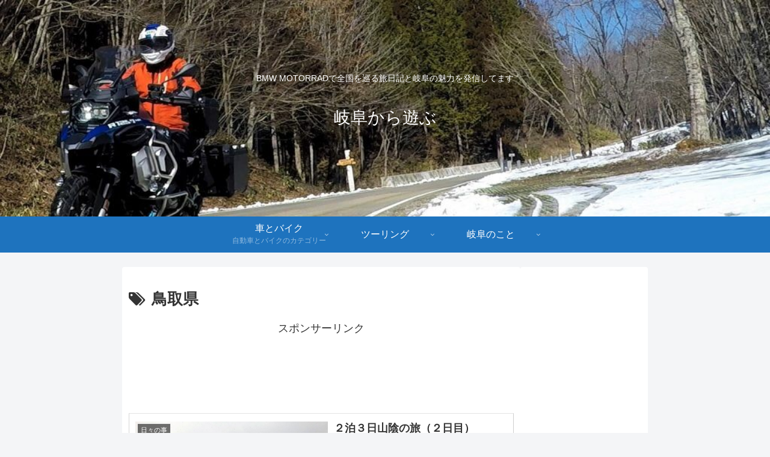

--- FILE ---
content_type: text/html; charset=utf-8
request_url: https://www.google.com/recaptcha/api2/aframe
body_size: 267
content:
<!DOCTYPE HTML><html><head><meta http-equiv="content-type" content="text/html; charset=UTF-8"></head><body><script nonce="rZvYUEtY3GUalaYF-dMfKQ">/** Anti-fraud and anti-abuse applications only. See google.com/recaptcha */ try{var clients={'sodar':'https://pagead2.googlesyndication.com/pagead/sodar?'};window.addEventListener("message",function(a){try{if(a.source===window.parent){var b=JSON.parse(a.data);var c=clients[b['id']];if(c){var d=document.createElement('img');d.src=c+b['params']+'&rc='+(localStorage.getItem("rc::a")?sessionStorage.getItem("rc::b"):"");window.document.body.appendChild(d);sessionStorage.setItem("rc::e",parseInt(sessionStorage.getItem("rc::e")||0)+1);localStorage.setItem("rc::h",'1769079952305');}}}catch(b){}});window.parent.postMessage("_grecaptcha_ready", "*");}catch(b){}</script></body></html>

--- FILE ---
content_type: application/javascript; charset=utf-8;
request_url: https://dalc.valuecommerce.com/app3?p=891093308&_s=https%3A%2F%2Fgsliferide.com%2Ftag%2F%25E9%25B3%25A5%25E5%258F%2596%25E7%259C%258C%2F&vf=iVBORw0KGgoAAAANSUhEUgAAAAMAAAADCAYAAABWKLW%2FAAAAMElEQVQYV2NkFGP4nxHDwqDax8LAeOaw0H%2BhmmkMOt6xDIy7ubr%2BBzxbw9AncIoBAN8gDMk6ioJkAAAAAElFTkSuQmCC
body_size: 857
content:
vc_linkswitch_callback({"t":"6972048f","r":"aXIEjwAGXPQS3j-oCooAHwqKC5Zq6Q","ub":"aXIEjgAIzMMS3j%2BoCooFuwqKC%2FA2mQ%3D%3D","vcid":"G61WPKHvkq9bbJOYZ02ZfuJzk7oJVacWhmccwR4oHmi0bEu2jak_jb2rzbS_MmVLhzWY40g3gW4","vcpub":"0.417012","l":4,"shopping.yahoo.co.jp":{"a":"2826703","m":"2201292","g":"d9158ee08e"},"p":891093308,"paypaymall.yahoo.co.jp":{"a":"2826703","m":"2201292","g":"d9158ee08e"},"s":3736234,"approach.yahoo.co.jp":{"a":"2826703","m":"2201292","g":"d9158ee08e"},"r10.to":{"a":"2762004","m":"3300516","g":"60c65d608e"},"paypaystep.yahoo.co.jp":{"a":"2826703","m":"2201292","g":"d9158ee08e"},"mini-shopping.yahoo.co.jp":{"a":"2826703","m":"2201292","g":"d9158ee08e"},"beauty.rakuten.co.jp":{"a":"2762004","m":"3300516","g":"60c65d608e"},"shopping.geocities.jp":{"a":"2826703","m":"2201292","g":"d9158ee08e"}})